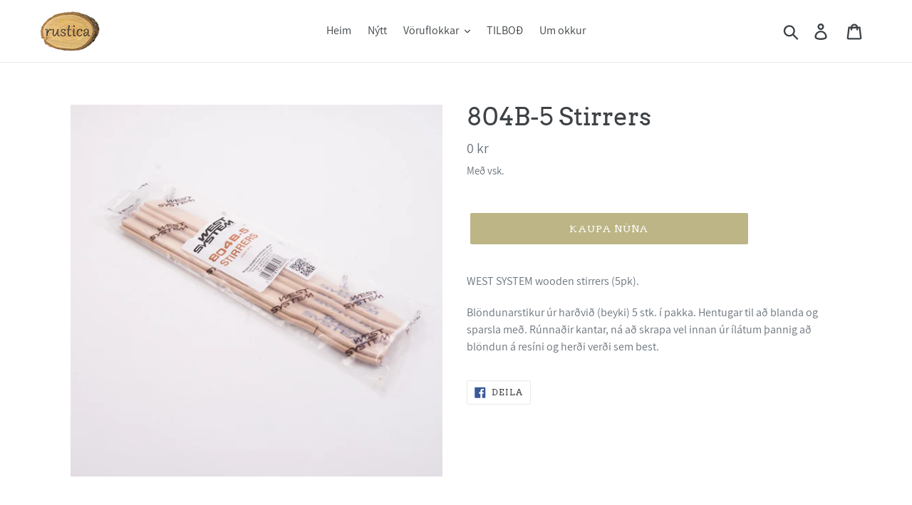

--- FILE ---
content_type: text/html; charset=utf-8
request_url: https://www.rustica.is/products/804b-5-stirrers
body_size: 15355
content:
<!doctype html>
<html class="no-js" lang="is">
<head>
  <meta charset="utf-8">
  <meta http-equiv="X-UA-Compatible" content="IE=edge,chrome=1">
  <meta name="viewport" content="width=device-width,initial-scale=1">
  <meta name="theme-color" content="#bdb586">
  <link rel="canonical" href="https://www.rustica.is/products/804b-5-stirrers"><title>804B-5 Stirrers
&ndash; rusticais</title><meta name="description" content="WEST SYSTEM wooden stirrers (5pk). Blöndunarstikur úr harðvið (beyki) 5 stk. í pakka. Hentugar til að blanda og sparsla með. Rúnnaðir kantar, ná að skrapa vel innan úr ílátum þannig að blöndun á resíni og herði verði sem best."><!-- /snippets/social-meta-tags.liquid -->




<meta property="og:site_name" content="rusticais">
<meta property="og:url" content="https://www.rustica.is/products/804b-5-stirrers">
<meta property="og:title" content="804B-5 Stirrers">
<meta property="og:type" content="product">
<meta property="og:description" content="WEST SYSTEM wooden stirrers (5pk). Blöndunarstikur úr harðvið (beyki) 5 stk. í pakka. Hentugar til að blanda og sparsla með. Rúnnaðir kantar, ná að skrapa vel innan úr ílátum þannig að blöndun á resíni og herði verði sem best.">

  <meta property="og:price:amount" content="0">
  <meta property="og:price:currency" content="ISK">

<meta property="og:image" content="http://www.rustica.is/cdn/shop/products/804B-5_1200x1200.jpg?v=1565797686">
<meta property="og:image:secure_url" content="https://www.rustica.is/cdn/shop/products/804B-5_1200x1200.jpg?v=1565797686">


<meta name="twitter:card" content="summary_large_image">
<meta name="twitter:title" content="804B-5 Stirrers">
<meta name="twitter:description" content="WEST SYSTEM wooden stirrers (5pk). Blöndunarstikur úr harðvið (beyki) 5 stk. í pakka. Hentugar til að blanda og sparsla með. Rúnnaðir kantar, ná að skrapa vel innan úr ílátum þannig að blöndun á resíni og herði verði sem best.">


  <link href="//www.rustica.is/cdn/shop/t/1/assets/theme.scss.css?v=95487888131995616131674776047" rel="stylesheet" type="text/css" media="all" />

  <script>
    var theme = {
      strings: {
        addToCart: "Kaupa núna",
        soldOut: "Uppselt",
        unavailable: "Ekki í boði",
        regularPrice: "Almennt verð",
        sale: "afsláttur",
        showMore: "Sýna fleira",
        showLess: "Sýna færra",
        addressError: "Translation missing: is.sections.map.address_error",
        addressNoResults: "Ekki tókst að finna heimilisfang",
        addressQueryLimit: "Translation missing: is.sections.map.address_query_limit_html",
        authError: "Translation missing: is.sections.map.auth_error_html",
        newWindow: "Opnar nýjan glugga",
        external: "Opnar nýjan vafra",
        newWindowExternal: "Opnar nýjan glugga í nýjum vafra"
      },
      moneyFormat: "{{amount_no_decimals}} kr"
    }

    document.documentElement.className = document.documentElement.className.replace('no-js', 'js');
  </script><script src="//www.rustica.is/cdn/shop/t/1/assets/lazysizes.js?v=68441465964607740661546526275" async="async"></script>
  <script src="//www.rustica.is/cdn/shop/t/1/assets/vendor.js?v=121857302354663160541546526276" defer="defer"></script>
  <script src="//www.rustica.is/cdn/shop/t/1/assets/theme.js?v=12513799077045517171639156219" defer="defer"></script>

  <script>window.performance && window.performance.mark && window.performance.mark('shopify.content_for_header.start');</script><meta id="shopify-digital-wallet" name="shopify-digital-wallet" content="/14862975076/digital_wallets/dialog">
<link rel="alternate" type="application/json+oembed" href="https://www.rustica.is/products/804b-5-stirrers.oembed">
<script async="async" src="/checkouts/internal/preloads.js?locale=is-IS"></script>
<script id="shopify-features" type="application/json">{"accessToken":"d2ecdfec695b31829da198f174eb1095","betas":["rich-media-storefront-analytics"],"domain":"www.rustica.is","predictiveSearch":true,"shopId":14862975076,"locale":"en"}</script>
<script>var Shopify = Shopify || {};
Shopify.shop = "rusticais.myshopify.com";
Shopify.locale = "is";
Shopify.currency = {"active":"ISK","rate":"1.0"};
Shopify.country = "IS";
Shopify.theme = {"name":"Debut","id":53289746532,"schema_name":"Debut","schema_version":"11.0.1","theme_store_id":796,"role":"main"};
Shopify.theme.handle = "null";
Shopify.theme.style = {"id":null,"handle":null};
Shopify.cdnHost = "www.rustica.is/cdn";
Shopify.routes = Shopify.routes || {};
Shopify.routes.root = "/";</script>
<script type="module">!function(o){(o.Shopify=o.Shopify||{}).modules=!0}(window);</script>
<script>!function(o){function n(){var o=[];function n(){o.push(Array.prototype.slice.apply(arguments))}return n.q=o,n}var t=o.Shopify=o.Shopify||{};t.loadFeatures=n(),t.autoloadFeatures=n()}(window);</script>
<script id="shop-js-analytics" type="application/json">{"pageType":"product"}</script>
<script defer="defer" async type="module" src="//www.rustica.is/cdn/shopifycloud/shop-js/modules/v2/client.init-shop-cart-sync_DtuiiIyl.en.esm.js"></script>
<script defer="defer" async type="module" src="//www.rustica.is/cdn/shopifycloud/shop-js/modules/v2/chunk.common_CUHEfi5Q.esm.js"></script>
<script type="module">
  await import("//www.rustica.is/cdn/shopifycloud/shop-js/modules/v2/client.init-shop-cart-sync_DtuiiIyl.en.esm.js");
await import("//www.rustica.is/cdn/shopifycloud/shop-js/modules/v2/chunk.common_CUHEfi5Q.esm.js");

  window.Shopify.SignInWithShop?.initShopCartSync?.({"fedCMEnabled":true,"windoidEnabled":true});

</script>
<script id="__st">var __st={"a":14862975076,"offset":0,"reqid":"99b92d3e-d6dc-4b4c-8a4c-e9eca8b4aa49-1767253141","pageurl":"www.rustica.is\/products\/804b-5-stirrers","u":"81a52501063f","p":"product","rtyp":"product","rid":2348418728036};</script>
<script>window.ShopifyPaypalV4VisibilityTracking = true;</script>
<script id="captcha-bootstrap">!function(){'use strict';const t='contact',e='account',n='new_comment',o=[[t,t],['blogs',n],['comments',n],[t,'customer']],c=[[e,'customer_login'],[e,'guest_login'],[e,'recover_customer_password'],[e,'create_customer']],r=t=>t.map((([t,e])=>`form[action*='/${t}']:not([data-nocaptcha='true']) input[name='form_type'][value='${e}']`)).join(','),a=t=>()=>t?[...document.querySelectorAll(t)].map((t=>t.form)):[];function s(){const t=[...o],e=r(t);return a(e)}const i='password',u='form_key',d=['recaptcha-v3-token','g-recaptcha-response','h-captcha-response',i],f=()=>{try{return window.sessionStorage}catch{return}},m='__shopify_v',_=t=>t.elements[u];function p(t,e,n=!1){try{const o=window.sessionStorage,c=JSON.parse(o.getItem(e)),{data:r}=function(t){const{data:e,action:n}=t;return t[m]||n?{data:e,action:n}:{data:t,action:n}}(c);for(const[e,n]of Object.entries(r))t.elements[e]&&(t.elements[e].value=n);n&&o.removeItem(e)}catch(o){console.error('form repopulation failed',{error:o})}}const l='form_type',E='cptcha';function T(t){t.dataset[E]=!0}const w=window,h=w.document,L='Shopify',v='ce_forms',y='captcha';let A=!1;((t,e)=>{const n=(g='f06e6c50-85a8-45c8-87d0-21a2b65856fe',I='https://cdn.shopify.com/shopifycloud/storefront-forms-hcaptcha/ce_storefront_forms_captcha_hcaptcha.v1.5.2.iife.js',D={infoText:'Protected by hCaptcha',privacyText:'Privacy',termsText:'Terms'},(t,e,n)=>{const o=w[L][v],c=o.bindForm;if(c)return c(t,g,e,D).then(n);var r;o.q.push([[t,g,e,D],n]),r=I,A||(h.body.append(Object.assign(h.createElement('script'),{id:'captcha-provider',async:!0,src:r})),A=!0)});var g,I,D;w[L]=w[L]||{},w[L][v]=w[L][v]||{},w[L][v].q=[],w[L][y]=w[L][y]||{},w[L][y].protect=function(t,e){n(t,void 0,e),T(t)},Object.freeze(w[L][y]),function(t,e,n,w,h,L){const[v,y,A,g]=function(t,e,n){const i=e?o:[],u=t?c:[],d=[...i,...u],f=r(d),m=r(i),_=r(d.filter((([t,e])=>n.includes(e))));return[a(f),a(m),a(_),s()]}(w,h,L),I=t=>{const e=t.target;return e instanceof HTMLFormElement?e:e&&e.form},D=t=>v().includes(t);t.addEventListener('submit',(t=>{const e=I(t);if(!e)return;const n=D(e)&&!e.dataset.hcaptchaBound&&!e.dataset.recaptchaBound,o=_(e),c=g().includes(e)&&(!o||!o.value);(n||c)&&t.preventDefault(),c&&!n&&(function(t){try{if(!f())return;!function(t){const e=f();if(!e)return;const n=_(t);if(!n)return;const o=n.value;o&&e.removeItem(o)}(t);const e=Array.from(Array(32),(()=>Math.random().toString(36)[2])).join('');!function(t,e){_(t)||t.append(Object.assign(document.createElement('input'),{type:'hidden',name:u})),t.elements[u].value=e}(t,e),function(t,e){const n=f();if(!n)return;const o=[...t.querySelectorAll(`input[type='${i}']`)].map((({name:t})=>t)),c=[...d,...o],r={};for(const[a,s]of new FormData(t).entries())c.includes(a)||(r[a]=s);n.setItem(e,JSON.stringify({[m]:1,action:t.action,data:r}))}(t,e)}catch(e){console.error('failed to persist form',e)}}(e),e.submit())}));const S=(t,e)=>{t&&!t.dataset[E]&&(n(t,e.some((e=>e===t))),T(t))};for(const o of['focusin','change'])t.addEventListener(o,(t=>{const e=I(t);D(e)&&S(e,y())}));const B=e.get('form_key'),M=e.get(l),P=B&&M;t.addEventListener('DOMContentLoaded',(()=>{const t=y();if(P)for(const e of t)e.elements[l].value===M&&p(e,B);[...new Set([...A(),...v().filter((t=>'true'===t.dataset.shopifyCaptcha))])].forEach((e=>S(e,t)))}))}(h,new URLSearchParams(w.location.search),n,t,e,['guest_login'])})(!0,!0)}();</script>
<script integrity="sha256-4kQ18oKyAcykRKYeNunJcIwy7WH5gtpwJnB7kiuLZ1E=" data-source-attribution="shopify.loadfeatures" defer="defer" src="//www.rustica.is/cdn/shopifycloud/storefront/assets/storefront/load_feature-a0a9edcb.js" crossorigin="anonymous"></script>
<script data-source-attribution="shopify.dynamic_checkout.dynamic.init">var Shopify=Shopify||{};Shopify.PaymentButton=Shopify.PaymentButton||{isStorefrontPortableWallets:!0,init:function(){window.Shopify.PaymentButton.init=function(){};var t=document.createElement("script");t.src="https://www.rustica.is/cdn/shopifycloud/portable-wallets/latest/portable-wallets.en.js",t.type="module",document.head.appendChild(t)}};
</script>
<script data-source-attribution="shopify.dynamic_checkout.buyer_consent">
  function portableWalletsHideBuyerConsent(e){var t=document.getElementById("shopify-buyer-consent"),n=document.getElementById("shopify-subscription-policy-button");t&&n&&(t.classList.add("hidden"),t.setAttribute("aria-hidden","true"),n.removeEventListener("click",e))}function portableWalletsShowBuyerConsent(e){var t=document.getElementById("shopify-buyer-consent"),n=document.getElementById("shopify-subscription-policy-button");t&&n&&(t.classList.remove("hidden"),t.removeAttribute("aria-hidden"),n.addEventListener("click",e))}window.Shopify?.PaymentButton&&(window.Shopify.PaymentButton.hideBuyerConsent=portableWalletsHideBuyerConsent,window.Shopify.PaymentButton.showBuyerConsent=portableWalletsShowBuyerConsent);
</script>
<script data-source-attribution="shopify.dynamic_checkout.cart.bootstrap">document.addEventListener("DOMContentLoaded",(function(){function t(){return document.querySelector("shopify-accelerated-checkout-cart, shopify-accelerated-checkout")}if(t())Shopify.PaymentButton.init();else{new MutationObserver((function(e,n){t()&&(Shopify.PaymentButton.init(),n.disconnect())})).observe(document.body,{childList:!0,subtree:!0})}}));
</script>

<script>window.performance && window.performance.mark && window.performance.mark('shopify.content_for_header.end');</script>
<link href="https://monorail-edge.shopifysvc.com" rel="dns-prefetch">
<script>(function(){if ("sendBeacon" in navigator && "performance" in window) {try {var session_token_from_headers = performance.getEntriesByType('navigation')[0].serverTiming.find(x => x.name == '_s').description;} catch {var session_token_from_headers = undefined;}var session_cookie_matches = document.cookie.match(/_shopify_s=([^;]*)/);var session_token_from_cookie = session_cookie_matches && session_cookie_matches.length === 2 ? session_cookie_matches[1] : "";var session_token = session_token_from_headers || session_token_from_cookie || "";function handle_abandonment_event(e) {var entries = performance.getEntries().filter(function(entry) {return /monorail-edge.shopifysvc.com/.test(entry.name);});if (!window.abandonment_tracked && entries.length === 0) {window.abandonment_tracked = true;var currentMs = Date.now();var navigation_start = performance.timing.navigationStart;var payload = {shop_id: 14862975076,url: window.location.href,navigation_start,duration: currentMs - navigation_start,session_token,page_type: "product"};window.navigator.sendBeacon("https://monorail-edge.shopifysvc.com/v1/produce", JSON.stringify({schema_id: "online_store_buyer_site_abandonment/1.1",payload: payload,metadata: {event_created_at_ms: currentMs,event_sent_at_ms: currentMs}}));}}window.addEventListener('pagehide', handle_abandonment_event);}}());</script>
<script id="web-pixels-manager-setup">(function e(e,d,r,n,o){if(void 0===o&&(o={}),!Boolean(null===(a=null===(i=window.Shopify)||void 0===i?void 0:i.analytics)||void 0===a?void 0:a.replayQueue)){var i,a;window.Shopify=window.Shopify||{};var t=window.Shopify;t.analytics=t.analytics||{};var s=t.analytics;s.replayQueue=[],s.publish=function(e,d,r){return s.replayQueue.push([e,d,r]),!0};try{self.performance.mark("wpm:start")}catch(e){}var l=function(){var e={modern:/Edge?\/(1{2}[4-9]|1[2-9]\d|[2-9]\d{2}|\d{4,})\.\d+(\.\d+|)|Firefox\/(1{2}[4-9]|1[2-9]\d|[2-9]\d{2}|\d{4,})\.\d+(\.\d+|)|Chrom(ium|e)\/(9{2}|\d{3,})\.\d+(\.\d+|)|(Maci|X1{2}).+ Version\/(15\.\d+|(1[6-9]|[2-9]\d|\d{3,})\.\d+)([,.]\d+|)( \(\w+\)|)( Mobile\/\w+|) Safari\/|Chrome.+OPR\/(9{2}|\d{3,})\.\d+\.\d+|(CPU[ +]OS|iPhone[ +]OS|CPU[ +]iPhone|CPU IPhone OS|CPU iPad OS)[ +]+(15[._]\d+|(1[6-9]|[2-9]\d|\d{3,})[._]\d+)([._]\d+|)|Android:?[ /-](13[3-9]|1[4-9]\d|[2-9]\d{2}|\d{4,})(\.\d+|)(\.\d+|)|Android.+Firefox\/(13[5-9]|1[4-9]\d|[2-9]\d{2}|\d{4,})\.\d+(\.\d+|)|Android.+Chrom(ium|e)\/(13[3-9]|1[4-9]\d|[2-9]\d{2}|\d{4,})\.\d+(\.\d+|)|SamsungBrowser\/([2-9]\d|\d{3,})\.\d+/,legacy:/Edge?\/(1[6-9]|[2-9]\d|\d{3,})\.\d+(\.\d+|)|Firefox\/(5[4-9]|[6-9]\d|\d{3,})\.\d+(\.\d+|)|Chrom(ium|e)\/(5[1-9]|[6-9]\d|\d{3,})\.\d+(\.\d+|)([\d.]+$|.*Safari\/(?![\d.]+ Edge\/[\d.]+$))|(Maci|X1{2}).+ Version\/(10\.\d+|(1[1-9]|[2-9]\d|\d{3,})\.\d+)([,.]\d+|)( \(\w+\)|)( Mobile\/\w+|) Safari\/|Chrome.+OPR\/(3[89]|[4-9]\d|\d{3,})\.\d+\.\d+|(CPU[ +]OS|iPhone[ +]OS|CPU[ +]iPhone|CPU IPhone OS|CPU iPad OS)[ +]+(10[._]\d+|(1[1-9]|[2-9]\d|\d{3,})[._]\d+)([._]\d+|)|Android:?[ /-](13[3-9]|1[4-9]\d|[2-9]\d{2}|\d{4,})(\.\d+|)(\.\d+|)|Mobile Safari.+OPR\/([89]\d|\d{3,})\.\d+\.\d+|Android.+Firefox\/(13[5-9]|1[4-9]\d|[2-9]\d{2}|\d{4,})\.\d+(\.\d+|)|Android.+Chrom(ium|e)\/(13[3-9]|1[4-9]\d|[2-9]\d{2}|\d{4,})\.\d+(\.\d+|)|Android.+(UC? ?Browser|UCWEB|U3)[ /]?(15\.([5-9]|\d{2,})|(1[6-9]|[2-9]\d|\d{3,})\.\d+)\.\d+|SamsungBrowser\/(5\.\d+|([6-9]|\d{2,})\.\d+)|Android.+MQ{2}Browser\/(14(\.(9|\d{2,})|)|(1[5-9]|[2-9]\d|\d{3,})(\.\d+|))(\.\d+|)|K[Aa][Ii]OS\/(3\.\d+|([4-9]|\d{2,})\.\d+)(\.\d+|)/},d=e.modern,r=e.legacy,n=navigator.userAgent;return n.match(d)?"modern":n.match(r)?"legacy":"unknown"}(),u="modern"===l?"modern":"legacy",c=(null!=n?n:{modern:"",legacy:""})[u],f=function(e){return[e.baseUrl,"/wpm","/b",e.hashVersion,"modern"===e.buildTarget?"m":"l",".js"].join("")}({baseUrl:d,hashVersion:r,buildTarget:u}),m=function(e){var d=e.version,r=e.bundleTarget,n=e.surface,o=e.pageUrl,i=e.monorailEndpoint;return{emit:function(e){var a=e.status,t=e.errorMsg,s=(new Date).getTime(),l=JSON.stringify({metadata:{event_sent_at_ms:s},events:[{schema_id:"web_pixels_manager_load/3.1",payload:{version:d,bundle_target:r,page_url:o,status:a,surface:n,error_msg:t},metadata:{event_created_at_ms:s}}]});if(!i)return console&&console.warn&&console.warn("[Web Pixels Manager] No Monorail endpoint provided, skipping logging."),!1;try{return self.navigator.sendBeacon.bind(self.navigator)(i,l)}catch(e){}var u=new XMLHttpRequest;try{return u.open("POST",i,!0),u.setRequestHeader("Content-Type","text/plain"),u.send(l),!0}catch(e){return console&&console.warn&&console.warn("[Web Pixels Manager] Got an unhandled error while logging to Monorail."),!1}}}}({version:r,bundleTarget:l,surface:e.surface,pageUrl:self.location.href,monorailEndpoint:e.monorailEndpoint});try{o.browserTarget=l,function(e){var d=e.src,r=e.async,n=void 0===r||r,o=e.onload,i=e.onerror,a=e.sri,t=e.scriptDataAttributes,s=void 0===t?{}:t,l=document.createElement("script"),u=document.querySelector("head"),c=document.querySelector("body");if(l.async=n,l.src=d,a&&(l.integrity=a,l.crossOrigin="anonymous"),s)for(var f in s)if(Object.prototype.hasOwnProperty.call(s,f))try{l.dataset[f]=s[f]}catch(e){}if(o&&l.addEventListener("load",o),i&&l.addEventListener("error",i),u)u.appendChild(l);else{if(!c)throw new Error("Did not find a head or body element to append the script");c.appendChild(l)}}({src:f,async:!0,onload:function(){if(!function(){var e,d;return Boolean(null===(d=null===(e=window.Shopify)||void 0===e?void 0:e.analytics)||void 0===d?void 0:d.initialized)}()){var d=window.webPixelsManager.init(e)||void 0;if(d){var r=window.Shopify.analytics;r.replayQueue.forEach((function(e){var r=e[0],n=e[1],o=e[2];d.publishCustomEvent(r,n,o)})),r.replayQueue=[],r.publish=d.publishCustomEvent,r.visitor=d.visitor,r.initialized=!0}}},onerror:function(){return m.emit({status:"failed",errorMsg:"".concat(f," has failed to load")})},sri:function(e){var d=/^sha384-[A-Za-z0-9+/=]+$/;return"string"==typeof e&&d.test(e)}(c)?c:"",scriptDataAttributes:o}),m.emit({status:"loading"})}catch(e){m.emit({status:"failed",errorMsg:(null==e?void 0:e.message)||"Unknown error"})}}})({shopId: 14862975076,storefrontBaseUrl: "https://www.rustica.is",extensionsBaseUrl: "https://extensions.shopifycdn.com/cdn/shopifycloud/web-pixels-manager",monorailEndpoint: "https://monorail-edge.shopifysvc.com/unstable/produce_batch",surface: "storefront-renderer",enabledBetaFlags: ["2dca8a86","a0d5f9d2"],webPixelsConfigList: [{"id":"shopify-app-pixel","configuration":"{}","eventPayloadVersion":"v1","runtimeContext":"STRICT","scriptVersion":"0450","apiClientId":"shopify-pixel","type":"APP","privacyPurposes":["ANALYTICS","MARKETING"]},{"id":"shopify-custom-pixel","eventPayloadVersion":"v1","runtimeContext":"LAX","scriptVersion":"0450","apiClientId":"shopify-pixel","type":"CUSTOM","privacyPurposes":["ANALYTICS","MARKETING"]}],isMerchantRequest: false,initData: {"shop":{"name":"rusticais","paymentSettings":{"currencyCode":"ISK"},"myshopifyDomain":"rusticais.myshopify.com","countryCode":"IS","storefrontUrl":"https:\/\/www.rustica.is"},"customer":null,"cart":null,"checkout":null,"productVariants":[{"price":{"amount":0.0,"currencyCode":"ISK"},"product":{"title":"804B-5 Stirrers","vendor":"rusticais","id":"2348418728036","untranslatedTitle":"804B-5 Stirrers","url":"\/products\/804b-5-stirrers","type":""},"id":"21079107240036","image":{"src":"\/\/www.rustica.is\/cdn\/shop\/products\/804B-5.jpg?v=1565797686"},"sku":"","title":"Default Title","untranslatedTitle":"Default Title"}],"purchasingCompany":null},},"https://www.rustica.is/cdn","da62cc92w68dfea28pcf9825a4m392e00d0",{"modern":"","legacy":""},{"shopId":"14862975076","storefrontBaseUrl":"https:\/\/www.rustica.is","extensionBaseUrl":"https:\/\/extensions.shopifycdn.com\/cdn\/shopifycloud\/web-pixels-manager","surface":"storefront-renderer","enabledBetaFlags":"[\"2dca8a86\", \"a0d5f9d2\"]","isMerchantRequest":"false","hashVersion":"da62cc92w68dfea28pcf9825a4m392e00d0","publish":"custom","events":"[[\"page_viewed\",{}],[\"product_viewed\",{\"productVariant\":{\"price\":{\"amount\":0.0,\"currencyCode\":\"ISK\"},\"product\":{\"title\":\"804B-5 Stirrers\",\"vendor\":\"rusticais\",\"id\":\"2348418728036\",\"untranslatedTitle\":\"804B-5 Stirrers\",\"url\":\"\/products\/804b-5-stirrers\",\"type\":\"\"},\"id\":\"21079107240036\",\"image\":{\"src\":\"\/\/www.rustica.is\/cdn\/shop\/products\/804B-5.jpg?v=1565797686\"},\"sku\":\"\",\"title\":\"Default Title\",\"untranslatedTitle\":\"Default Title\"}}]]"});</script><script>
  window.ShopifyAnalytics = window.ShopifyAnalytics || {};
  window.ShopifyAnalytics.meta = window.ShopifyAnalytics.meta || {};
  window.ShopifyAnalytics.meta.currency = 'ISK';
  var meta = {"product":{"id":2348418728036,"gid":"gid:\/\/shopify\/Product\/2348418728036","vendor":"rusticais","type":"","handle":"804b-5-stirrers","variants":[{"id":21079107240036,"price":0,"name":"804B-5 Stirrers","public_title":null,"sku":""}],"remote":false},"page":{"pageType":"product","resourceType":"product","resourceId":2348418728036,"requestId":"99b92d3e-d6dc-4b4c-8a4c-e9eca8b4aa49-1767253141"}};
  for (var attr in meta) {
    window.ShopifyAnalytics.meta[attr] = meta[attr];
  }
</script>
<script class="analytics">
  (function () {
    var customDocumentWrite = function(content) {
      var jquery = null;

      if (window.jQuery) {
        jquery = window.jQuery;
      } else if (window.Checkout && window.Checkout.$) {
        jquery = window.Checkout.$;
      }

      if (jquery) {
        jquery('body').append(content);
      }
    };

    var hasLoggedConversion = function(token) {
      if (token) {
        return document.cookie.indexOf('loggedConversion=' + token) !== -1;
      }
      return false;
    }

    var setCookieIfConversion = function(token) {
      if (token) {
        var twoMonthsFromNow = new Date(Date.now());
        twoMonthsFromNow.setMonth(twoMonthsFromNow.getMonth() + 2);

        document.cookie = 'loggedConversion=' + token + '; expires=' + twoMonthsFromNow;
      }
    }

    var trekkie = window.ShopifyAnalytics.lib = window.trekkie = window.trekkie || [];
    if (trekkie.integrations) {
      return;
    }
    trekkie.methods = [
      'identify',
      'page',
      'ready',
      'track',
      'trackForm',
      'trackLink'
    ];
    trekkie.factory = function(method) {
      return function() {
        var args = Array.prototype.slice.call(arguments);
        args.unshift(method);
        trekkie.push(args);
        return trekkie;
      };
    };
    for (var i = 0; i < trekkie.methods.length; i++) {
      var key = trekkie.methods[i];
      trekkie[key] = trekkie.factory(key);
    }
    trekkie.load = function(config) {
      trekkie.config = config || {};
      trekkie.config.initialDocumentCookie = document.cookie;
      var first = document.getElementsByTagName('script')[0];
      var script = document.createElement('script');
      script.type = 'text/javascript';
      script.onerror = function(e) {
        var scriptFallback = document.createElement('script');
        scriptFallback.type = 'text/javascript';
        scriptFallback.onerror = function(error) {
                var Monorail = {
      produce: function produce(monorailDomain, schemaId, payload) {
        var currentMs = new Date().getTime();
        var event = {
          schema_id: schemaId,
          payload: payload,
          metadata: {
            event_created_at_ms: currentMs,
            event_sent_at_ms: currentMs
          }
        };
        return Monorail.sendRequest("https://" + monorailDomain + "/v1/produce", JSON.stringify(event));
      },
      sendRequest: function sendRequest(endpointUrl, payload) {
        // Try the sendBeacon API
        if (window && window.navigator && typeof window.navigator.sendBeacon === 'function' && typeof window.Blob === 'function' && !Monorail.isIos12()) {
          var blobData = new window.Blob([payload], {
            type: 'text/plain'
          });

          if (window.navigator.sendBeacon(endpointUrl, blobData)) {
            return true;
          } // sendBeacon was not successful

        } // XHR beacon

        var xhr = new XMLHttpRequest();

        try {
          xhr.open('POST', endpointUrl);
          xhr.setRequestHeader('Content-Type', 'text/plain');
          xhr.send(payload);
        } catch (e) {
          console.log(e);
        }

        return false;
      },
      isIos12: function isIos12() {
        return window.navigator.userAgent.lastIndexOf('iPhone; CPU iPhone OS 12_') !== -1 || window.navigator.userAgent.lastIndexOf('iPad; CPU OS 12_') !== -1;
      }
    };
    Monorail.produce('monorail-edge.shopifysvc.com',
      'trekkie_storefront_load_errors/1.1',
      {shop_id: 14862975076,
      theme_id: 53289746532,
      app_name: "storefront",
      context_url: window.location.href,
      source_url: "//www.rustica.is/cdn/s/trekkie.storefront.8f32c7f0b513e73f3235c26245676203e1209161.min.js"});

        };
        scriptFallback.async = true;
        scriptFallback.src = '//www.rustica.is/cdn/s/trekkie.storefront.8f32c7f0b513e73f3235c26245676203e1209161.min.js';
        first.parentNode.insertBefore(scriptFallback, first);
      };
      script.async = true;
      script.src = '//www.rustica.is/cdn/s/trekkie.storefront.8f32c7f0b513e73f3235c26245676203e1209161.min.js';
      first.parentNode.insertBefore(script, first);
    };
    trekkie.load(
      {"Trekkie":{"appName":"storefront","development":false,"defaultAttributes":{"shopId":14862975076,"isMerchantRequest":null,"themeId":53289746532,"themeCityHash":"6045608744011412307","contentLanguage":"is","currency":"ISK","eventMetadataId":"2e93098d-b114-4fca-9f54-f633ac9c4a3c"},"isServerSideCookieWritingEnabled":true,"monorailRegion":"shop_domain","enabledBetaFlags":["65f19447"]},"Session Attribution":{},"S2S":{"facebookCapiEnabled":false,"source":"trekkie-storefront-renderer","apiClientId":580111}}
    );

    var loaded = false;
    trekkie.ready(function() {
      if (loaded) return;
      loaded = true;

      window.ShopifyAnalytics.lib = window.trekkie;

      var originalDocumentWrite = document.write;
      document.write = customDocumentWrite;
      try { window.ShopifyAnalytics.merchantGoogleAnalytics.call(this); } catch(error) {};
      document.write = originalDocumentWrite;

      window.ShopifyAnalytics.lib.page(null,{"pageType":"product","resourceType":"product","resourceId":2348418728036,"requestId":"99b92d3e-d6dc-4b4c-8a4c-e9eca8b4aa49-1767253141","shopifyEmitted":true});

      var match = window.location.pathname.match(/checkouts\/(.+)\/(thank_you|post_purchase)/)
      var token = match? match[1]: undefined;
      if (!hasLoggedConversion(token)) {
        setCookieIfConversion(token);
        window.ShopifyAnalytics.lib.track("Viewed Product",{"currency":"ISK","variantId":21079107240036,"productId":2348418728036,"productGid":"gid:\/\/shopify\/Product\/2348418728036","name":"804B-5 Stirrers","price":"0","sku":"","brand":"rusticais","variant":null,"category":"","nonInteraction":true,"remote":false},undefined,undefined,{"shopifyEmitted":true});
      window.ShopifyAnalytics.lib.track("monorail:\/\/trekkie_storefront_viewed_product\/1.1",{"currency":"ISK","variantId":21079107240036,"productId":2348418728036,"productGid":"gid:\/\/shopify\/Product\/2348418728036","name":"804B-5 Stirrers","price":"0","sku":"","brand":"rusticais","variant":null,"category":"","nonInteraction":true,"remote":false,"referer":"https:\/\/www.rustica.is\/products\/804b-5-stirrers"});
      }
    });


        var eventsListenerScript = document.createElement('script');
        eventsListenerScript.async = true;
        eventsListenerScript.src = "//www.rustica.is/cdn/shopifycloud/storefront/assets/shop_events_listener-3da45d37.js";
        document.getElementsByTagName('head')[0].appendChild(eventsListenerScript);

})();</script>
<script
  defer
  src="https://www.rustica.is/cdn/shopifycloud/perf-kit/shopify-perf-kit-2.1.2.min.js"
  data-application="storefront-renderer"
  data-shop-id="14862975076"
  data-render-region="gcp-us-central1"
  data-page-type="product"
  data-theme-instance-id="53289746532"
  data-theme-name="Debut"
  data-theme-version="11.0.1"
  data-monorail-region="shop_domain"
  data-resource-timing-sampling-rate="10"
  data-shs="true"
  data-shs-beacon="true"
  data-shs-export-with-fetch="true"
  data-shs-logs-sample-rate="1"
  data-shs-beacon-endpoint="https://www.rustica.is/api/collect"
></script>
</head>

<body class="template-product">

  <a class="in-page-link visually-hidden skip-link" href="#MainContent">Translation missing: is.general.accessibility.skip_to_content</a>

  <div id="SearchDrawer" class="search-bar drawer drawer--top" role="dialog" aria-modal="true" aria-label="leita">
    <div class="search-bar__table">
      <div class="search-bar__table-cell search-bar__form-wrapper">
        <form class="search search-bar__form" action="/search" method="get" role="search">
          <input class="search__input search-bar__input" type="search" name="q" value="" placeholder="leita" aria-label="leita">
          <button class="search-bar__submit search__submit btn--link" type="submit">
            <svg aria-hidden="true" focusable="false" role="presentation" class="icon icon-search" viewBox="0 0 37 40"><path d="M35.6 36l-9.8-9.8c4.1-5.4 3.6-13.2-1.3-18.1-5.4-5.4-14.2-5.4-19.7 0-5.4 5.4-5.4 14.2 0 19.7 2.6 2.6 6.1 4.1 9.8 4.1 3 0 5.9-1 8.3-2.8l9.8 9.8c.4.4.9.6 1.4.6s1-.2 1.4-.6c.9-.9.9-2.1.1-2.9zm-20.9-8.2c-2.6 0-5.1-1-7-2.9-3.9-3.9-3.9-10.1 0-14C9.6 9 12.2 8 14.7 8s5.1 1 7 2.9c3.9 3.9 3.9 10.1 0 14-1.9 1.9-4.4 2.9-7 2.9z"/></svg>
            <span class="icon__fallback-text">Staðfesta</span>
          </button>
        </form>
      </div>
      <div class="search-bar__table-cell text-right">
        <button type="button" class="btn--link search-bar__close js-drawer-close">
          <svg aria-hidden="true" focusable="false" role="presentation" class="icon icon-close" viewBox="0 0 37 40"><path d="M21.3 23l11-11c.8-.8.8-2 0-2.8-.8-.8-2-.8-2.8 0l-11 11-11-11c-.8-.8-2-.8-2.8 0-.8.8-.8 2 0 2.8l11 11-11 11c-.8.8-.8 2 0 2.8.4.4.9.6 1.4.6s1-.2 1.4-.6l11-11 11 11c.4.4.9.6 1.4.6s1-.2 1.4-.6c.8-.8.8-2 0-2.8l-11-11z"/></svg>
          <span class="icon__fallback-text">Loka leit</span>
        </button>
      </div>
    </div>
  </div>

  <div id="shopify-section-header" class="shopify-section">

<div data-section-id="header" data-section-type="header-section">
  

  <header class="site-header border-bottom logo--left" role="banner">
    <div class="grid grid--no-gutters grid--table site-header__mobile-nav">
      

      <div class="grid__item medium-up--one-quarter logo-align--left">
        
        
          <div class="h2 site-header__logo">
        
          
<a href="/" class="site-header__logo-image">
              
              <img class="lazyload js"
                   src="//www.rustica.is/cdn/shop/files/1404305578rustica_logo71_300x300.png?v=1613580274"
                   data-src="//www.rustica.is/cdn/shop/files/1404305578rustica_logo71_{width}x.png?v=1613580274"
                   data-widths="[180, 360, 540, 720, 900, 1080, 1296, 1512, 1728, 2048]"
                   data-aspectratio="1.4788732394366197"
                   data-sizes="auto"
                   alt="Rustica"
                   style="max-width: 85px">
              <noscript>
                
                <img src="//www.rustica.is/cdn/shop/files/1404305578rustica_logo71_85x.png?v=1613580274"
                     srcset="//www.rustica.is/cdn/shop/files/1404305578rustica_logo71_85x.png?v=1613580274 1x, //www.rustica.is/cdn/shop/files/1404305578rustica_logo71_85x@2x.png?v=1613580274 2x"
                     alt="Rustica"
                     style="max-width: 85px;">
              </noscript>
            </a>
          
        
          </div>
        
      </div>

      
        <nav class="grid__item medium-up--one-half small--hide" id="AccessibleNav" role="navigation">
          <ul class="site-nav list--inline " id="SiteNav">
  



    
      <li>
        <a href="/" class="site-nav__link site-nav__link--main">
          <span class="site-nav__label">Heim</span>
        </a>
      </li>
    
  



    
      <li>
        <a href="/collections/vidarveggir" class="site-nav__link site-nav__link--main">
          <span class="site-nav__label">Nýtt</span>
        </a>
      </li>
    
  



    
      <li class="site-nav--has-dropdown site-nav--has-centered-dropdown">
        <button class="site-nav__link site-nav__link--main site-nav__link--button" type="button" aria-haspopup="true" aria-expanded="false" aria-controls="SiteNavLabel-voruflokkar">
          <span class="site-nav__label">Vöruflokkar</span><svg aria-hidden="true" focusable="false" role="presentation" class="icon icon--wide icon-chevron-down" viewBox="0 0 498.98 284.49"><defs><style>.cls-1{fill:#231f20}</style></defs><path class="cls-1" d="M80.93 271.76A35 35 0 0 1 140.68 247l189.74 189.75L520.16 247a35 35 0 1 1 49.5 49.5L355.17 511a35 35 0 0 1-49.5 0L91.18 296.5a34.89 34.89 0 0 1-10.25-24.74z" transform="translate(-80.93 -236.76)"/></svg>
        </button>

        <div class="site-nav__dropdown site-nav__dropdown--centered" id="SiteNavLabel-voruflokkar">
          
            <div class="site-nav__childlist">
              <ul class="site-nav__childlist-grid">
                
                  
                    <li class="site-nav__childlist-item">
                      <a href="/collections/bordplotur" class="site-nav__link site-nav__child-link site-nav__child-link--parent">
                        <span class="site-nav__label">Borðplötur</span>
                      </a>

                      
                        <ul>
                        
                          <li>
                            <a href="/collections/eik" class="site-nav__link site-nav__child-link">
                              <span class="site-nav__label">Eik</span>
                            </a>
                          </li>
                        
                          <li>
                            <a href="/collections/hnota" class="site-nav__link site-nav__child-link">
                              <span class="site-nav__label">Hnota</span>
                            </a>
                          </li>
                        
                        </ul>
                      

                    </li>
                  
                    <li class="site-nav__childlist-item">
                      <a href="/collections/bordfaetur" class="site-nav__link site-nav__child-link site-nav__child-link--parent">
                        <span class="site-nav__label">Borðfætur</span>
                      </a>

                      
                        <ul>
                        
                          <li>
                            <a href="/collections/eikarfaetur" class="site-nav__link site-nav__child-link">
                              <span class="site-nav__label">Eikarfætur</span>
                            </a>
                          </li>
                        
                          <li>
                            <a href="/collections/stalfaetur" class="site-nav__link site-nav__child-link">
                              <span class="site-nav__label">Stálfætur</span>
                            </a>
                          </li>
                        
                          <li>
                            <a href="/collections/faetur-fyrir-smabord" class="site-nav__link site-nav__child-link">
                              <span class="site-nav__label">Fætur fyrir smáborð</span>
                            </a>
                          </li>
                        
                          <li>
                            <a href="/collections/faetur-fyrir-sofabord" class="site-nav__link site-nav__child-link">
                              <span class="site-nav__label">Fætur fyrir sófaborð</span>
                            </a>
                          </li>
                        
                          <li>
                            <a href="/collections/faetur-fyrir-bekki" class="site-nav__link site-nav__child-link">
                              <span class="site-nav__label">Fætur fyrir bekki</span>
                            </a>
                          </li>
                        
                        </ul>
                      

                    </li>
                  
                    <li class="site-nav__childlist-item">
                      <a href="/collections/limtresplotur" class="site-nav__link site-nav__child-link site-nav__child-link--parent">
                        <span class="site-nav__label">Límtrésplötur</span>
                      </a>

                      
                        <ul>
                        
                          <li>
                            <a href="/collections/a-b" class="site-nav__link site-nav__child-link">
                              <span class="site-nav__label">A/B</span>
                            </a>
                          </li>
                        
                          <li>
                            <a href="/collections/rustic-a" class="site-nav__link site-nav__child-link">
                              <span class="site-nav__label">Rustic A</span>
                            </a>
                          </li>
                        
                          <li>
                            <a href="/collections/rustic-b" class="site-nav__link site-nav__child-link">
                              <span class="site-nav__label">Rustic B</span>
                            </a>
                          </li>
                        
                          <li>
                            <a href="/collections/rustic-c" class="site-nav__link site-nav__child-link">
                              <span class="site-nav__label">Rustic C</span>
                            </a>
                          </li>
                        
                        </ul>
                      

                    </li>
                  
                    <li class="site-nav__childlist-item">
                      <a href="/collections/frontpage" class="site-nav__link site-nav__child-link site-nav__child-link--parent">
                        <span class="site-nav__label">Rubio Monocoat</span>
                      </a>

                      
                        <ul>
                        
                          <li>
                            <a href="/collections/frontpage" class="site-nav__link site-nav__child-link">
                              <span class="site-nav__label">Rubio Monocoat viðarolía</span>
                            </a>
                          </li>
                        
                        </ul>
                      

                    </li>
                  
                    <li class="site-nav__childlist-item">
                      <a href="/collections/vidarveggir" class="site-nav__link site-nav__child-link site-nav__child-link--parent">
                        <span class="site-nav__label">Eikarhillur</span>
                      </a>

                      

                    </li>
                  
                    <li class="site-nav__childlist-item">
                      <a href="/collections/epoxy" class="site-nav__link site-nav__child-link site-nav__child-link--parent">
                        <span class="site-nav__label">Epoxy</span>
                      </a>

                      
                        <ul>
                        
                          <li>
                            <a href="/collections/epoxy-resin" class="site-nav__link site-nav__child-link">
                              <span class="site-nav__label">Resín &amp; herðir</span>
                            </a>
                          </li>
                        
                          <li>
                            <a href="/collections/sertaekur-herdir" class="site-nav__link site-nav__child-link">
                              <span class="site-nav__label">Sértækur herðir</span>
                            </a>
                          </li>
                        
                          <li>
                            <a href="/collections/pumpur" class="site-nav__link site-nav__child-link">
                              <span class="site-nav__label">Pumpur</span>
                            </a>
                          </li>
                        
                          <li>
                            <a href="/collections/fylliefni" class="site-nav__link site-nav__child-link">
                              <span class="site-nav__label">Fylliefni</span>
                            </a>
                          </li>
                        
                          <li>
                            <a href="/collections/glass-tape" class="site-nav__link site-nav__child-link">
                              <span class="site-nav__label">Glass tape</span>
                            </a>
                          </li>
                        
                          <li>
                            <a href="/collections/glass-cloth" class="site-nav__link site-nav__child-link">
                              <span class="site-nav__label">Glass cloth</span>
                            </a>
                          </li>
                        
                          <li>
                            <a href="/collections/carbon-fibre" class="site-nav__link site-nav__child-link">
                              <span class="site-nav__label">Carbon fibre</span>
                            </a>
                          </li>
                        
                          <li>
                            <a href="/collections/ahold-og-hreinsiefni" class="site-nav__link site-nav__child-link">
                              <span class="site-nav__label">Áhöld og hreinsiefni</span>
                            </a>
                          </li>
                        
                        </ul>
                      

                    </li>
                  
                
              </ul>
            </div>

          
        </div>
      </li>
    
  



    
      <li>
        <a href="/collections/tilbod/tilbo%C3%B0" class="site-nav__link site-nav__link--main">
          <span class="site-nav__label">TILBOÐ</span>
        </a>
      </li>
    
  



    
      <li>
        <a href="/pages/um-okkur" class="site-nav__link site-nav__link--main">
          <span class="site-nav__label">Um okkur</span>
        </a>
      </li>
    
  
</ul>

        </nav>
      

      <div class="grid__item medium-up--one-quarter text-right site-header__icons site-header__icons--plus">
        <div class="site-header__icons-wrapper">
          <div class="site-header__search site-header__icon">
            <form action="/search" method="get" class="search-header search" role="search">
  <input class="search-header__input search__input"
    type="search"
    name="q"
    placeholder="leita"
    aria-label="leita">
  <button class="search-header__submit search__submit btn--link site-header__icon" type="submit">
    <svg aria-hidden="true" focusable="false" role="presentation" class="icon icon-search" viewBox="0 0 37 40"><path d="M35.6 36l-9.8-9.8c4.1-5.4 3.6-13.2-1.3-18.1-5.4-5.4-14.2-5.4-19.7 0-5.4 5.4-5.4 14.2 0 19.7 2.6 2.6 6.1 4.1 9.8 4.1 3 0 5.9-1 8.3-2.8l9.8 9.8c.4.4.9.6 1.4.6s1-.2 1.4-.6c.9-.9.9-2.1.1-2.9zm-20.9-8.2c-2.6 0-5.1-1-7-2.9-3.9-3.9-3.9-10.1 0-14C9.6 9 12.2 8 14.7 8s5.1 1 7 2.9c3.9 3.9 3.9 10.1 0 14-1.9 1.9-4.4 2.9-7 2.9z"/></svg>
    <span class="icon__fallback-text">Staðfesta</span>
  </button>
</form>

          </div>

          <button type="button" class="btn--link site-header__icon site-header__search-toggle js-drawer-open-top">
            <svg aria-hidden="true" focusable="false" role="presentation" class="icon icon-search" viewBox="0 0 37 40"><path d="M35.6 36l-9.8-9.8c4.1-5.4 3.6-13.2-1.3-18.1-5.4-5.4-14.2-5.4-19.7 0-5.4 5.4-5.4 14.2 0 19.7 2.6 2.6 6.1 4.1 9.8 4.1 3 0 5.9-1 8.3-2.8l9.8 9.8c.4.4.9.6 1.4.6s1-.2 1.4-.6c.9-.9.9-2.1.1-2.9zm-20.9-8.2c-2.6 0-5.1-1-7-2.9-3.9-3.9-3.9-10.1 0-14C9.6 9 12.2 8 14.7 8s5.1 1 7 2.9c3.9 3.9 3.9 10.1 0 14-1.9 1.9-4.4 2.9-7 2.9z"/></svg>
            <span class="icon__fallback-text">Leita</span>
          </button>

          
            
              <a href="/account/login" class="site-header__icon site-header__account">
                <svg aria-hidden="true" focusable="false" role="presentation" class="icon icon-login" viewBox="0 0 28.33 37.68"><path d="M14.17 14.9a7.45 7.45 0 1 0-7.5-7.45 7.46 7.46 0 0 0 7.5 7.45zm0-10.91a3.45 3.45 0 1 1-3.5 3.46A3.46 3.46 0 0 1 14.17 4zM14.17 16.47A14.18 14.18 0 0 0 0 30.68c0 1.41.66 4 5.11 5.66a27.17 27.17 0 0 0 9.06 1.34c6.54 0 14.17-1.84 14.17-7a14.18 14.18 0 0 0-14.17-14.21zm0 17.21c-6.3 0-10.17-1.77-10.17-3a10.17 10.17 0 1 1 20.33 0c.01 1.23-3.86 3-10.16 3z"/></svg>
                <span class="icon__fallback-text">Innskrá</span>
              </a>
            
          

          <a href="/cart" class="site-header__icon site-header__cart">
            <svg aria-hidden="true" focusable="false" role="presentation" class="icon icon-cart" viewBox="0 0 37 40"><path d="M36.5 34.8L33.3 8h-5.9C26.7 3.9 23 .8 18.5.8S10.3 3.9 9.6 8H3.7L.5 34.8c-.2 1.5.4 2.4.9 3 .5.5 1.4 1.2 3.1 1.2h28c1.3 0 2.4-.4 3.1-1.3.7-.7 1-1.8.9-2.9zm-18-30c2.2 0 4.1 1.4 4.7 3.2h-9.5c.7-1.9 2.6-3.2 4.8-3.2zM4.5 35l2.8-23h2.2v3c0 1.1.9 2 2 2s2-.9 2-2v-3h10v3c0 1.1.9 2 2 2s2-.9 2-2v-3h2.2l2.8 23h-28z"/></svg>
            <span class="icon__fallback-text">Karfa</span>
            
          </a>

          

          
            <button type="button" class="btn--link site-header__icon site-header__menu js-mobile-nav-toggle mobile-nav--open" aria-controls="MobileNav"  aria-expanded="false" aria-label="Valmynd">
              <svg aria-hidden="true" focusable="false" role="presentation" class="icon icon-hamburger" viewBox="0 0 37 40"><path d="M33.5 25h-30c-1.1 0-2-.9-2-2s.9-2 2-2h30c1.1 0 2 .9 2 2s-.9 2-2 2zm0-11.5h-30c-1.1 0-2-.9-2-2s.9-2 2-2h30c1.1 0 2 .9 2 2s-.9 2-2 2zm0 23h-30c-1.1 0-2-.9-2-2s.9-2 2-2h30c1.1 0 2 .9 2 2s-.9 2-2 2z"/></svg>
              <svg aria-hidden="true" focusable="false" role="presentation" class="icon icon-close" viewBox="0 0 37 40"><path d="M21.3 23l11-11c.8-.8.8-2 0-2.8-.8-.8-2-.8-2.8 0l-11 11-11-11c-.8-.8-2-.8-2.8 0-.8.8-.8 2 0 2.8l11 11-11 11c-.8.8-.8 2 0 2.8.4.4.9.6 1.4.6s1-.2 1.4-.6l11-11 11 11c.4.4.9.6 1.4.6s1-.2 1.4-.6c.8-.8.8-2 0-2.8l-11-11z"/></svg>
            </button>
          
        </div>

      </div>
    </div>

    <nav class="mobile-nav-wrapper medium-up--hide" role="navigation">
      <ul id="MobileNav" class="mobile-nav">
        
<li class="mobile-nav__item border-bottom">
            
              <a href="/" class="mobile-nav__link">
                <span class="mobile-nav__label">Heim</span>
              </a>
            
          </li>
        
<li class="mobile-nav__item border-bottom">
            
              <a href="/collections/vidarveggir" class="mobile-nav__link">
                <span class="mobile-nav__label">Nýtt</span>
              </a>
            
          </li>
        
<li class="mobile-nav__item border-bottom">
            
              
              <button type="button" class="btn--link js-toggle-submenu mobile-nav__link" data-target="voruflokkar-3" data-level="1" aria-expanded="false">
                <span class="mobile-nav__label">Vöruflokkar</span>
                <div class="mobile-nav__icon">
                  <svg aria-hidden="true" focusable="false" role="presentation" class="icon icon-chevron-right" viewBox="0 0 7 11"><path d="M1.5 11A1.5 1.5 0 0 1 .44 8.44L3.38 5.5.44 2.56A1.5 1.5 0 0 1 2.56.44l4 4a1.5 1.5 0 0 1 0 2.12l-4 4A1.5 1.5 0 0 1 1.5 11z" fill="#fff"/></svg>
                </div>
              </button>
              <ul class="mobile-nav__dropdown" data-parent="voruflokkar-3" data-level="2">
                <li class="visually-hidden" tabindex="-1" data-menu-title="2">Vöruflokkar Valmynd</li>
                <li class="mobile-nav__item border-bottom">
                  <div class="mobile-nav__table">
                    <div class="mobile-nav__table-cell mobile-nav__return">
                      <button class="btn--link js-toggle-submenu mobile-nav__return-btn" type="button" aria-expanded="true" aria-label="Vöruflokkar">
                        <svg aria-hidden="true" focusable="false" role="presentation" class="icon icon-chevron-left" viewBox="0 0 7 11"><path d="M5.5.037a1.5 1.5 0 0 1 1.06 2.56l-2.94 2.94 2.94 2.94a1.5 1.5 0 0 1-2.12 2.12l-4-4a1.5 1.5 0 0 1 0-2.12l4-4A1.5 1.5 0 0 1 5.5.037z" fill="#fff" class="layer"/></svg>
                      </button>
                    </div>
                    <span class="mobile-nav__sublist-link mobile-nav__sublist-header mobile-nav__sublist-header--main-nav-parent">
                      <span class="mobile-nav__label">Vöruflokkar</span>
                    </span>
                  </div>
                </li>

                
                  <li class="mobile-nav__item border-bottom">
                    
                      
                      <button type="button" class="btn--link js-toggle-submenu mobile-nav__link mobile-nav__sublist-link" data-target="bordplotur-3-1" aria-expanded="false">
                        <span class="mobile-nav__label">Borðplötur</span>
                        <div class="mobile-nav__icon">
                          <svg aria-hidden="true" focusable="false" role="presentation" class="icon icon-chevron-right" viewBox="0 0 7 11"><path d="M1.5 11A1.5 1.5 0 0 1 .44 8.44L3.38 5.5.44 2.56A1.5 1.5 0 0 1 2.56.44l4 4a1.5 1.5 0 0 1 0 2.12l-4 4A1.5 1.5 0 0 1 1.5 11z" fill="#fff"/></svg>
                        </div>
                      </button>
                      <ul class="mobile-nav__dropdown" data-parent="bordplotur-3-1" data-level="3">
                        <li class="visually-hidden" tabindex="-1" data-menu-title="3">Borðplötur Valmynd</li>
                        <li class="mobile-nav__item border-bottom">
                          <div class="mobile-nav__table">
                            <div class="mobile-nav__table-cell mobile-nav__return">
                              <button type="button" class="btn--link js-toggle-submenu mobile-nav__return-btn" data-target="voruflokkar-3" aria-expanded="true" aria-label="Borðplötur">
                                <svg aria-hidden="true" focusable="false" role="presentation" class="icon icon-chevron-left" viewBox="0 0 7 11"><path d="M5.5.037a1.5 1.5 0 0 1 1.06 2.56l-2.94 2.94 2.94 2.94a1.5 1.5 0 0 1-2.12 2.12l-4-4a1.5 1.5 0 0 1 0-2.12l4-4A1.5 1.5 0 0 1 5.5.037z" fill="#fff" class="layer"/></svg>
                              </button>
                            </div>
                            <a href="/collections/bordplotur" class="mobile-nav__sublist-link mobile-nav__sublist-header">
                              <span class="mobile-nav__label">Borðplötur</span>
                            </a>
                          </div>
                        </li>
                        
                          <li class="mobile-nav__item border-bottom">
                            <a href="/collections/eik" class="mobile-nav__sublist-link">
                              <span class="mobile-nav__label">Eik</span>
                            </a>
                          </li>
                        
                          <li class="mobile-nav__item">
                            <a href="/collections/hnota" class="mobile-nav__sublist-link">
                              <span class="mobile-nav__label">Hnota</span>
                            </a>
                          </li>
                        
                      </ul>
                    
                  </li>
                
                  <li class="mobile-nav__item border-bottom">
                    
                      
                      <button type="button" class="btn--link js-toggle-submenu mobile-nav__link mobile-nav__sublist-link" data-target="bordfaetur-3-2" aria-expanded="false">
                        <span class="mobile-nav__label">Borðfætur</span>
                        <div class="mobile-nav__icon">
                          <svg aria-hidden="true" focusable="false" role="presentation" class="icon icon-chevron-right" viewBox="0 0 7 11"><path d="M1.5 11A1.5 1.5 0 0 1 .44 8.44L3.38 5.5.44 2.56A1.5 1.5 0 0 1 2.56.44l4 4a1.5 1.5 0 0 1 0 2.12l-4 4A1.5 1.5 0 0 1 1.5 11z" fill="#fff"/></svg>
                        </div>
                      </button>
                      <ul class="mobile-nav__dropdown" data-parent="bordfaetur-3-2" data-level="3">
                        <li class="visually-hidden" tabindex="-1" data-menu-title="3">Borðfætur Valmynd</li>
                        <li class="mobile-nav__item border-bottom">
                          <div class="mobile-nav__table">
                            <div class="mobile-nav__table-cell mobile-nav__return">
                              <button type="button" class="btn--link js-toggle-submenu mobile-nav__return-btn" data-target="voruflokkar-3" aria-expanded="true" aria-label="Borðfætur">
                                <svg aria-hidden="true" focusable="false" role="presentation" class="icon icon-chevron-left" viewBox="0 0 7 11"><path d="M5.5.037a1.5 1.5 0 0 1 1.06 2.56l-2.94 2.94 2.94 2.94a1.5 1.5 0 0 1-2.12 2.12l-4-4a1.5 1.5 0 0 1 0-2.12l4-4A1.5 1.5 0 0 1 5.5.037z" fill="#fff" class="layer"/></svg>
                              </button>
                            </div>
                            <a href="/collections/bordfaetur" class="mobile-nav__sublist-link mobile-nav__sublist-header">
                              <span class="mobile-nav__label">Borðfætur</span>
                            </a>
                          </div>
                        </li>
                        
                          <li class="mobile-nav__item border-bottom">
                            <a href="/collections/eikarfaetur" class="mobile-nav__sublist-link">
                              <span class="mobile-nav__label">Eikarfætur</span>
                            </a>
                          </li>
                        
                          <li class="mobile-nav__item border-bottom">
                            <a href="/collections/stalfaetur" class="mobile-nav__sublist-link">
                              <span class="mobile-nav__label">Stálfætur</span>
                            </a>
                          </li>
                        
                          <li class="mobile-nav__item border-bottom">
                            <a href="/collections/faetur-fyrir-smabord" class="mobile-nav__sublist-link">
                              <span class="mobile-nav__label">Fætur fyrir smáborð</span>
                            </a>
                          </li>
                        
                          <li class="mobile-nav__item border-bottom">
                            <a href="/collections/faetur-fyrir-sofabord" class="mobile-nav__sublist-link">
                              <span class="mobile-nav__label">Fætur fyrir sófaborð</span>
                            </a>
                          </li>
                        
                          <li class="mobile-nav__item">
                            <a href="/collections/faetur-fyrir-bekki" class="mobile-nav__sublist-link">
                              <span class="mobile-nav__label">Fætur fyrir bekki</span>
                            </a>
                          </li>
                        
                      </ul>
                    
                  </li>
                
                  <li class="mobile-nav__item border-bottom">
                    
                      
                      <button type="button" class="btn--link js-toggle-submenu mobile-nav__link mobile-nav__sublist-link" data-target="limtresplotur-3-3" aria-expanded="false">
                        <span class="mobile-nav__label">Límtrésplötur</span>
                        <div class="mobile-nav__icon">
                          <svg aria-hidden="true" focusable="false" role="presentation" class="icon icon-chevron-right" viewBox="0 0 7 11"><path d="M1.5 11A1.5 1.5 0 0 1 .44 8.44L3.38 5.5.44 2.56A1.5 1.5 0 0 1 2.56.44l4 4a1.5 1.5 0 0 1 0 2.12l-4 4A1.5 1.5 0 0 1 1.5 11z" fill="#fff"/></svg>
                        </div>
                      </button>
                      <ul class="mobile-nav__dropdown" data-parent="limtresplotur-3-3" data-level="3">
                        <li class="visually-hidden" tabindex="-1" data-menu-title="3">Límtrésplötur Valmynd</li>
                        <li class="mobile-nav__item border-bottom">
                          <div class="mobile-nav__table">
                            <div class="mobile-nav__table-cell mobile-nav__return">
                              <button type="button" class="btn--link js-toggle-submenu mobile-nav__return-btn" data-target="voruflokkar-3" aria-expanded="true" aria-label="Límtrésplötur">
                                <svg aria-hidden="true" focusable="false" role="presentation" class="icon icon-chevron-left" viewBox="0 0 7 11"><path d="M5.5.037a1.5 1.5 0 0 1 1.06 2.56l-2.94 2.94 2.94 2.94a1.5 1.5 0 0 1-2.12 2.12l-4-4a1.5 1.5 0 0 1 0-2.12l4-4A1.5 1.5 0 0 1 5.5.037z" fill="#fff" class="layer"/></svg>
                              </button>
                            </div>
                            <a href="/collections/limtresplotur" class="mobile-nav__sublist-link mobile-nav__sublist-header">
                              <span class="mobile-nav__label">Límtrésplötur</span>
                            </a>
                          </div>
                        </li>
                        
                          <li class="mobile-nav__item border-bottom">
                            <a href="/collections/a-b" class="mobile-nav__sublist-link">
                              <span class="mobile-nav__label">A/B</span>
                            </a>
                          </li>
                        
                          <li class="mobile-nav__item border-bottom">
                            <a href="/collections/rustic-a" class="mobile-nav__sublist-link">
                              <span class="mobile-nav__label">Rustic A</span>
                            </a>
                          </li>
                        
                          <li class="mobile-nav__item border-bottom">
                            <a href="/collections/rustic-b" class="mobile-nav__sublist-link">
                              <span class="mobile-nav__label">Rustic B</span>
                            </a>
                          </li>
                        
                          <li class="mobile-nav__item">
                            <a href="/collections/rustic-c" class="mobile-nav__sublist-link">
                              <span class="mobile-nav__label">Rustic C</span>
                            </a>
                          </li>
                        
                      </ul>
                    
                  </li>
                
                  <li class="mobile-nav__item border-bottom">
                    
                      
                      <button type="button" class="btn--link js-toggle-submenu mobile-nav__link mobile-nav__sublist-link" data-target="rubio-monocoat-3-4" aria-expanded="false">
                        <span class="mobile-nav__label">Rubio Monocoat</span>
                        <div class="mobile-nav__icon">
                          <svg aria-hidden="true" focusable="false" role="presentation" class="icon icon-chevron-right" viewBox="0 0 7 11"><path d="M1.5 11A1.5 1.5 0 0 1 .44 8.44L3.38 5.5.44 2.56A1.5 1.5 0 0 1 2.56.44l4 4a1.5 1.5 0 0 1 0 2.12l-4 4A1.5 1.5 0 0 1 1.5 11z" fill="#fff"/></svg>
                        </div>
                      </button>
                      <ul class="mobile-nav__dropdown" data-parent="rubio-monocoat-3-4" data-level="3">
                        <li class="visually-hidden" tabindex="-1" data-menu-title="3">Rubio Monocoat Valmynd</li>
                        <li class="mobile-nav__item border-bottom">
                          <div class="mobile-nav__table">
                            <div class="mobile-nav__table-cell mobile-nav__return">
                              <button type="button" class="btn--link js-toggle-submenu mobile-nav__return-btn" data-target="voruflokkar-3" aria-expanded="true" aria-label="Rubio Monocoat">
                                <svg aria-hidden="true" focusable="false" role="presentation" class="icon icon-chevron-left" viewBox="0 0 7 11"><path d="M5.5.037a1.5 1.5 0 0 1 1.06 2.56l-2.94 2.94 2.94 2.94a1.5 1.5 0 0 1-2.12 2.12l-4-4a1.5 1.5 0 0 1 0-2.12l4-4A1.5 1.5 0 0 1 5.5.037z" fill="#fff" class="layer"/></svg>
                              </button>
                            </div>
                            <a href="/collections/frontpage" class="mobile-nav__sublist-link mobile-nav__sublist-header">
                              <span class="mobile-nav__label">Rubio Monocoat</span>
                            </a>
                          </div>
                        </li>
                        
                          <li class="mobile-nav__item">
                            <a href="/collections/frontpage" class="mobile-nav__sublist-link">
                              <span class="mobile-nav__label">Rubio Monocoat viðarolía</span>
                            </a>
                          </li>
                        
                      </ul>
                    
                  </li>
                
                  <li class="mobile-nav__item border-bottom">
                    
                      <a href="/collections/vidarveggir" class="mobile-nav__sublist-link">
                        <span class="mobile-nav__label">Eikarhillur</span>
                      </a>
                    
                  </li>
                
                  <li class="mobile-nav__item">
                    
                      
                      <button type="button" class="btn--link js-toggle-submenu mobile-nav__link mobile-nav__sublist-link" data-target="epoxy-3-6" aria-expanded="false">
                        <span class="mobile-nav__label">Epoxy</span>
                        <div class="mobile-nav__icon">
                          <svg aria-hidden="true" focusable="false" role="presentation" class="icon icon-chevron-right" viewBox="0 0 7 11"><path d="M1.5 11A1.5 1.5 0 0 1 .44 8.44L3.38 5.5.44 2.56A1.5 1.5 0 0 1 2.56.44l4 4a1.5 1.5 0 0 1 0 2.12l-4 4A1.5 1.5 0 0 1 1.5 11z" fill="#fff"/></svg>
                        </div>
                      </button>
                      <ul class="mobile-nav__dropdown" data-parent="epoxy-3-6" data-level="3">
                        <li class="visually-hidden" tabindex="-1" data-menu-title="3">Epoxy Valmynd</li>
                        <li class="mobile-nav__item border-bottom">
                          <div class="mobile-nav__table">
                            <div class="mobile-nav__table-cell mobile-nav__return">
                              <button type="button" class="btn--link js-toggle-submenu mobile-nav__return-btn" data-target="voruflokkar-3" aria-expanded="true" aria-label="Epoxy">
                                <svg aria-hidden="true" focusable="false" role="presentation" class="icon icon-chevron-left" viewBox="0 0 7 11"><path d="M5.5.037a1.5 1.5 0 0 1 1.06 2.56l-2.94 2.94 2.94 2.94a1.5 1.5 0 0 1-2.12 2.12l-4-4a1.5 1.5 0 0 1 0-2.12l4-4A1.5 1.5 0 0 1 5.5.037z" fill="#fff" class="layer"/></svg>
                              </button>
                            </div>
                            <a href="/collections/epoxy" class="mobile-nav__sublist-link mobile-nav__sublist-header">
                              <span class="mobile-nav__label">Epoxy</span>
                            </a>
                          </div>
                        </li>
                        
                          <li class="mobile-nav__item border-bottom">
                            <a href="/collections/epoxy-resin" class="mobile-nav__sublist-link">
                              <span class="mobile-nav__label">Resín &amp; herðir</span>
                            </a>
                          </li>
                        
                          <li class="mobile-nav__item border-bottom">
                            <a href="/collections/sertaekur-herdir" class="mobile-nav__sublist-link">
                              <span class="mobile-nav__label">Sértækur herðir</span>
                            </a>
                          </li>
                        
                          <li class="mobile-nav__item border-bottom">
                            <a href="/collections/pumpur" class="mobile-nav__sublist-link">
                              <span class="mobile-nav__label">Pumpur</span>
                            </a>
                          </li>
                        
                          <li class="mobile-nav__item border-bottom">
                            <a href="/collections/fylliefni" class="mobile-nav__sublist-link">
                              <span class="mobile-nav__label">Fylliefni</span>
                            </a>
                          </li>
                        
                          <li class="mobile-nav__item border-bottom">
                            <a href="/collections/glass-tape" class="mobile-nav__sublist-link">
                              <span class="mobile-nav__label">Glass tape</span>
                            </a>
                          </li>
                        
                          <li class="mobile-nav__item border-bottom">
                            <a href="/collections/glass-cloth" class="mobile-nav__sublist-link">
                              <span class="mobile-nav__label">Glass cloth</span>
                            </a>
                          </li>
                        
                          <li class="mobile-nav__item border-bottom">
                            <a href="/collections/carbon-fibre" class="mobile-nav__sublist-link">
                              <span class="mobile-nav__label">Carbon fibre</span>
                            </a>
                          </li>
                        
                          <li class="mobile-nav__item">
                            <a href="/collections/ahold-og-hreinsiefni" class="mobile-nav__sublist-link">
                              <span class="mobile-nav__label">Áhöld og hreinsiefni</span>
                            </a>
                          </li>
                        
                      </ul>
                    
                  </li>
                
              </ul>
            
          </li>
        
<li class="mobile-nav__item border-bottom">
            
              <a href="/collections/tilbod/tilbo%C3%B0" class="mobile-nav__link">
                <span class="mobile-nav__label">TILBOÐ</span>
              </a>
            
          </li>
        
<li class="mobile-nav__item">
            
              <a href="/pages/um-okkur" class="mobile-nav__link">
                <span class="mobile-nav__label">Um okkur</span>
              </a>
            
          </li>
        
        
      </ul>
    </nav>
  </header>

  
</div>



<script type="application/ld+json">
{
  "@context": "http://schema.org",
  "@type": "Organization",
  "name": "rusticais",
  
    
    "logo": "https://www.rustica.is/cdn/shop/files/1404305578rustica_logo71_105x.png?v=1613580274",
  
  "sameAs": [
    "",
    "https://www.facebook.com/rustica.is",
    "",
    "",
    "",
    "",
    "",
    ""
  ],
  "url": "https://www.rustica.is"
}
</script>




</div>

  <div class="page-container" id="PageContainer">

    <main class="main-content js-focus-hidden" id="MainContent" role="main" tabindex="-1">
      

<div id="shopify-section-product-template" class="shopify-section"><div class="product-template__container page-width"
  id="ProductSection-product-template"
  data-section-id="product-template"
  data-section-type="product"
  data-enable-history-state="true"
>
  


  <div class="grid product-single">
    <div class="grid__item product-single__photos medium-up--one-half">
        
        
        
        
<style>
  
  
  @media screen and (min-width: 750px) { 
    #FeaturedImage-product-template-11691291836516 {
      max-width: 530px;
      max-height: 530.0px;
    }
    #FeaturedImageZoom-product-template-11691291836516-wrapper {
      max-width: 530px;
      max-height: 530.0px;
    }
   } 
  
  
    
    @media screen and (max-width: 749px) {
      #FeaturedImage-product-template-11691291836516 {
        max-width: 750px;
        max-height: 750px;
      }
      #FeaturedImageZoom-product-template-11691291836516-wrapper {
        max-width: 750px;
      }
    }
  
</style>


        <div id="FeaturedImageZoom-product-template-11691291836516-wrapper" class="product-single__photo-wrapper js">
          <div
          id="FeaturedImageZoom-product-template-11691291836516"
          style="padding-top:100.0%;"
          class="product-single__photo js-zoom-enabled"
          data-image-id="11691291836516"
           data-zoom="//www.rustica.is/cdn/shop/products/804B-5_1024x1024@2x.jpg?v=1565797686">
            <img id="FeaturedImage-product-template-11691291836516"
                 class="feature-row__image product-featured-img lazyload"
                 src="//www.rustica.is/cdn/shop/products/804B-5_300x300.jpg?v=1565797686"
                 data-src="//www.rustica.is/cdn/shop/products/804B-5_{width}x.jpg?v=1565797686"
                 data-widths="[180, 360, 540, 720, 900, 1080, 1296, 1512, 1728, 2048]"
                 data-aspectratio="1.0"
                 data-sizes="auto"
                 tabindex="-1"
                 alt="804B-5 Stirrers">
          </div>
        </div>
      

      <noscript>
        
        <img src="//www.rustica.is/cdn/shop/products/804B-5_530x@2x.jpg?v=1565797686" alt="804B-5 Stirrers" id="FeaturedImage-product-template" class="product-featured-img" style="max-width: 530px;">
      </noscript>

      
    </div>

    <div class="grid__item medium-up--one-half">
      <div class="product-single__meta">

        <h1 class="product-single__title">804B-5 Stirrers</h1>

          <div class="product__price">
            <!-- snippet/product-price.liquid -->

<dl class="price" data-price>

  

  <div class="price__regular">
    <dt>
      <span class="visually-hidden visually-hidden--inline">Almennt verð</span>
    </dt>
    <dd>
      <span class="price-item price-item--regular" data-regular-price>
        
          
            0 kr
          
        
      </span>
    </dd>
  </div>
  <div class="price__sale">
    <dt>
      <span class="visually-hidden visually-hidden--inline">á afslætti</span>
    </dt>
    <dd>
      <span class="price-item price-item--sale" data-sale-price>
        0 kr
      </span>
      <span class="price-item__label" aria-hidden="true">afsláttur</span>
    </dd>
  </div>
</dl>

          </div><div class="product__policies rte">Með vsk.
</div>

          

          <form method="post" action="/cart/add" id="product_form_2348418728036" accept-charset="UTF-8" class="product-form product-form-product-template
" enctype="multipart/form-data" novalidate="novalidate"><input type="hidden" name="form_type" value="product" /><input type="hidden" name="utf8" value="✓" />
            

            <select name="id" id="ProductSelect-product-template" class="product-form__variants no-js">
              
                
                  <option  selected="selected"  value="21079107240036">
                    Default Title
                  </option>
                
              
            </select>

            
            <div class="product-form__item product-form__item--submit product-form__item--no-variants">
              <button type="submit" name="add" id="AddToCart-product-template"  class="btn product-form__cart-submit">
                <span id="AddToCartText-product-template">
                  
                    Kaupa núna
                  
                </span>
              </button>
              
            </div>
          <input type="hidden" name="product-id" value="2348418728036" /><input type="hidden" name="section-id" value="product-template" /></form>
        </div><p class="visually-hidden" data-product-status
          aria-live="polite"
          role="status"
        ></p>

        <div class="product-single__description rte">
          <p>WEST SYSTEM wooden stirrers (5pk).</p>
<p>Blöndunarstikur úr harðvið (beyki) 5 stk. í pakka. Hentugar til að blanda og sparsla með. Rúnnaðir kantar, ná að skrapa vel innan úr ílátum þannig að blöndun á resíni og herði verði sem best.</p>
        </div>

        
          <!-- /snippets/social-sharing.liquid -->
<ul class="social-sharing">

  
    <li>
      <a target="_blank" href="//www.facebook.com/sharer.php?u=https://www.rustica.is/products/804b-5-stirrers" class="btn btn--small btn--share share-facebook">
        <svg aria-hidden="true" focusable="false" role="presentation" class="icon icon-facebook" viewBox="0 0 20 20"><path fill="#444" d="M18.05.811q.439 0 .744.305t.305.744v16.637q0 .439-.305.744t-.744.305h-4.732v-7.221h2.415l.342-2.854h-2.757v-1.83q0-.659.293-1t1.073-.342h1.488V3.762q-.976-.098-2.171-.098-1.634 0-2.635.964t-1 2.72V9.47H7.951v2.854h2.415v7.221H1.413q-.439 0-.744-.305t-.305-.744V1.859q0-.439.305-.744T1.413.81H18.05z"/></svg>
        <span class="share-title" aria-hidden="true">Deila</span>
        <span class="visually-hidden">Deildu á Facebook</span>
      </a>
    </li>
  

  

  

</ul>

        
    </div>
  </div>
</div>




  <script type="application/json" id="ProductJson-product-template">
    {"id":2348418728036,"title":"804B-5 Stirrers","handle":"804b-5-stirrers","description":"\u003cp\u003eWEST SYSTEM wooden stirrers (5pk).\u003c\/p\u003e\n\u003cp\u003eBlöndunarstikur úr harðvið (beyki) 5 stk. í pakka. Hentugar til að blanda og sparsla með. Rúnnaðir kantar, ná að skrapa vel innan úr ílátum þannig að blöndun á resíni og herði verði sem best.\u003c\/p\u003e","published_at":"2019-01-14T22:14:30+00:00","created_at":"2019-01-14T22:15:33+00:00","vendor":"rusticais","type":"","tags":["ÁH"],"price":0,"price_min":0,"price_max":0,"available":true,"price_varies":false,"compare_at_price":null,"compare_at_price_min":0,"compare_at_price_max":0,"compare_at_price_varies":false,"variants":[{"id":21079107240036,"title":"Default Title","option1":"Default Title","option2":null,"option3":null,"sku":"","requires_shipping":true,"taxable":true,"featured_image":null,"available":true,"name":"804B-5 Stirrers","public_title":null,"options":["Default Title"],"price":0,"weight":0,"compare_at_price":null,"inventory_management":"shopify","barcode":"","requires_selling_plan":false,"selling_plan_allocations":[]}],"images":["\/\/www.rustica.is\/cdn\/shop\/products\/804B-5.jpg?v=1565797686"],"featured_image":"\/\/www.rustica.is\/cdn\/shop\/products\/804B-5.jpg?v=1565797686","options":["Title"],"media":[{"alt":null,"id":3910992822372,"position":1,"preview_image":{"aspect_ratio":1.0,"height":2048,"width":2048,"src":"\/\/www.rustica.is\/cdn\/shop\/products\/804B-5.jpg?v=1565797686"},"aspect_ratio":1.0,"height":2048,"media_type":"image","src":"\/\/www.rustica.is\/cdn\/shop\/products\/804B-5.jpg?v=1565797686","width":2048}],"requires_selling_plan":false,"selling_plan_groups":[],"content":"\u003cp\u003eWEST SYSTEM wooden stirrers (5pk).\u003c\/p\u003e\n\u003cp\u003eBlöndunarstikur úr harðvið (beyki) 5 stk. í pakka. Hentugar til að blanda og sparsla með. Rúnnaðir kantar, ná að skrapa vel innan úr ílátum þannig að blöndun á resíni og herði verði sem best.\u003c\/p\u003e"}
  </script>





</div>

<script>
  // Override default values of shop.strings for each template.
  // Alternate product templates can change values of
  // add to cart button, sold out, and unavailable states here.
  theme.productStrings = {
    addToCart: "Kaupa núna",
    soldOut: "Uppselt",
    unavailable: "Ekki í boði"
  }
</script>



<script type="application/ld+json">
{
  "@context": "http://schema.org/",
  "@type": "Product",
  "name": "804B-5 Stirrers",
  "url": "https://www.rustica.is/products/804b-5-stirrers","image": [
      "https://www.rustica.is/cdn/shop/products/804B-5_2048x.jpg?v=1565797686"
    ],"description": "WEST SYSTEM wooden stirrers (5pk).
Blöndunarstikur úr harðvið (beyki) 5 stk. í pakka. Hentugar til að blanda og sparsla með. Rúnnaðir kantar, ná að skrapa vel innan úr ílátum þannig að blöndun á resíni og herði verði sem best.","brand": {
    "@type": "Thing",
    "name": "rusticais"
  },
  "offers": [{
        "@type" : "Offer","availability" : "http://schema.org/InStock",
        "price" : "0.0",
        "priceCurrency" : "ISK",
        "url" : "https://www.rustica.is/products/804b-5-stirrers?variant=21079107240036"
      }
]
}
</script>

    </main>

    <div id="shopify-section-footer" class="shopify-section">
<style>
  .site-footer__hr {
    border-bottom: 1px solid #dcdcdc;
  }

  .site-footer,
  .site-footer a,
  .site-footer__rte p {
    color: #3d4246;
    background-color: #f5f5f5;
  }

  .site-footer a:hover {
    color: #61696f;
  }
</style>

<footer class="site-footer" role="contentinfo">
  <div class="page-width">
    <div class="site-footer__content"><div class="site-footer__item
                    
                    site-footer__item--one-half
                    "
             >
          <div class="site-footer__item-inner site-footer__item-inner--text"><h4>Nánari upplýsingar</h4><div class="site-footer__rte
                              ">
                      <p><strong>Sími:</strong> 555-1913<br/><strong>Netfang:</strong> rustica@rustica.is</p>
                  </div></div>
        </div><div class="site-footer__item
                    
                    site-footer__item--one-half
                    "
             >
          <div class="site-footer__item-inner site-footer__item-inner--newsletter"><h4>Fréttabréf</h4><div class="site-footer__newsletter
                          "><form method="post" action="/contact#ContactFooter" id="ContactFooter" accept-charset="UTF-8" class="contact-form" novalidate="novalidate"><input type="hidden" name="form_type" value="customer" /><input type="hidden" name="utf8" value="✓" />
                    <div class="input-group ">
                      


                      <input type="hidden" name="contact[tags]" value="newsletter">
                      <input type="email"
                        name="contact[email]"
                        id="ContactFooter-email"
                        class="input-group__field newsletter__input"
                        value=""
                        placeholder="Netfang"
                        aria-label="Netfang"
                        aria-required="true"
                        required
                        autocorrect="off"
                        autocapitalize="off"
                        >
                      <span class="input-group__btn">
                        <button type="submit" class="btn newsletter__submit" name="commit" id="Subscribe">
                          <span class="newsletter__submit-text--large">Skrá</span>
                        </button>
                      </span>
                      <span id="ContactFooter-email-error" class="input-error-message"><svg aria-hidden="true" focusable="false" role="presentation" class="icon icon-error" viewBox="0 0 14 14"><path d="M7 14A7 7 0 1 0 7 0a7 7 0 0 0 0 14zm-1.05-3.85A1.05 1.05 0 1 1 7 11.2a1.008 1.008 0 0 1-1.05-1.05zm.381-1.981l-.266-5.25h1.841l-.255 5.25h-1.32z"/></svg>  .</span>
                    </div>
                  </form>
                </div></div>
        </div></div>
  </div>

  <hr class="site-footer__hr">

  <div class="page-width">
    <div class="grid grid--no-gutters small--text-center">
      <div class="grid__item one-half small--one-whole"><ul class="list--inline site-footer__social-icons social-icons site-footer__icon-list"><li>
                <a class="social-icons__link" href="https://www.facebook.com/rustica.is" aria-describedby="a11y-external-message"><svg aria-hidden="true" focusable="false" role="presentation" class="icon icon-facebook" viewBox="0 0 20 20"><path fill="#444" d="M18.05.811q.439 0 .744.305t.305.744v16.637q0 .439-.305.744t-.744.305h-4.732v-7.221h2.415l.342-2.854h-2.757v-1.83q0-.659.293-1t1.073-.342h1.488V3.762q-.976-.098-2.171-.098-1.634 0-2.635.964t-1 2.72V9.47H7.951v2.854h2.415v7.221H1.413q-.439 0-.744-.305t-.305-.744V1.859q0-.439.305-.744T1.413.81H18.05z"/></svg><span class="icon__fallback-text">Facebook</span>
                </a>
              </li></ul></div>

      <div class="grid__item one-half small--one-whole">
        
      </div>
      <div class="grid__item">
        <small class="site-footer__copyright-content">&copy; 2026, <a href="/" title="">rusticais</a></small>
        <small class="site-footer__copyright-content site-footer__copyright-content--powered-by">Powered by Shopify</small>
      </div>
    </div>
  </div>
</footer>




</div>

    <div id="slideshow-info" class="visually-hidden" aria-hidden="true">Translation missing: is.sections.slideshow.navigation_instructions</div>

  </div>

  <ul hidden>
    <li id="a11y-refresh-page-message">Translation missing: is.general.accessibility.refresh_page</li>
  </ul>
</body>
</html>
